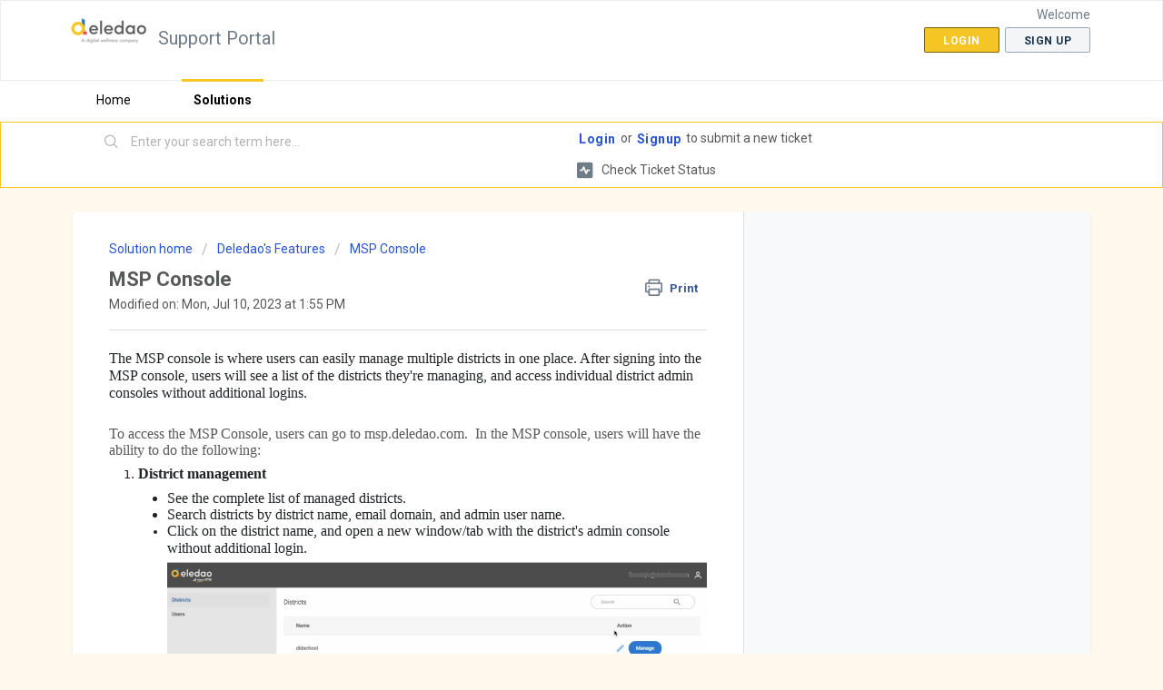

--- FILE ---
content_type: text/html; charset=utf-8
request_url: https://support.deledao.com/support/solutions/articles/66000514865-msp-console
body_size: 8298
content:
<!DOCTYPE html>
       
        <!--[if lt IE 7]><html class="no-js ie6 dew-dsm-theme " lang="en" dir="ltr" data-date-format="us"><![endif]-->       
        <!--[if IE 7]><html class="no-js ie7 dew-dsm-theme " lang="en" dir="ltr" data-date-format="us"><![endif]-->       
        <!--[if IE 8]><html class="no-js ie8 dew-dsm-theme " lang="en" dir="ltr" data-date-format="us"><![endif]-->       
        <!--[if IE 9]><html class="no-js ie9 dew-dsm-theme " lang="en" dir="ltr" data-date-format="us"><![endif]-->       
        <!--[if IE 10]><html class="no-js ie10 dew-dsm-theme " lang="en" dir="ltr" data-date-format="us"><![endif]-->       
        <!--[if (gt IE 10)|!(IE)]><!--><html class="no-js  dew-dsm-theme " lang="en" dir="ltr" data-date-format="us"><!--<![endif]-->
	<head>
		
		<!-- Title for the page -->
<title> MSP Console : Support Portal </title>

<!-- Meta information -->

      <meta charset="utf-8" />
      <meta http-equiv="X-UA-Compatible" content="IE=edge,chrome=1" />
      <meta name="description" content= "" />
      <meta name="author" content= "" />
       <meta property="og:title" content="MSP Console" />  <meta property="og:url" content="https://support.deledao.com/support/solutions/articles/66000514865-msp-console" />  <meta property="og:description" content=" The MSP console is where users can easily manage multiple districts in one place. After signing into the MSP console, users will see a list of the districts they&amp;#39;re managing, and access individual district admin consoles without additional logins..." />  <meta property="og:image" content="https://s3.amazonaws.com/cdn.freshdesk.com/data/helpdesk/attachments/production/66005947810/logo/uJlmunPa7Z9UCpBMcW140jGhg81HjAc-bg.png?X-Amz-Algorithm=AWS4-HMAC-SHA256&amp;amp;X-Amz-Credential=AKIAS6FNSMY2XLZULJPI%2F20260119%2Fus-east-1%2Fs3%2Faws4_request&amp;amp;X-Amz-Date=20260119T121904Z&amp;amp;X-Amz-Expires=604800&amp;amp;X-Amz-SignedHeaders=host&amp;amp;X-Amz-Signature=2522885163291578a03a89be3808f3f991e2ff61acb386d357a4fb2741ab26e2" />  <meta property="og:site_name" content="Support Portal" />  <meta property="og:type" content="article" />  <meta name="twitter:title" content="MSP Console" />  <meta name="twitter:url" content="https://support.deledao.com/support/solutions/articles/66000514865-msp-console" />  <meta name="twitter:description" content=" The MSP console is where users can easily manage multiple districts in one place. After signing into the MSP console, users will see a list of the districts they&amp;#39;re managing, and access individual district admin consoles without additional logins..." />  <meta name="twitter:image" content="https://s3.amazonaws.com/cdn.freshdesk.com/data/helpdesk/attachments/production/66005947810/logo/uJlmunPa7Z9UCpBMcW140jGhg81HjAc-bg.png?X-Amz-Algorithm=AWS4-HMAC-SHA256&amp;amp;X-Amz-Credential=AKIAS6FNSMY2XLZULJPI%2F20260119%2Fus-east-1%2Fs3%2Faws4_request&amp;amp;X-Amz-Date=20260119T121904Z&amp;amp;X-Amz-Expires=604800&amp;amp;X-Amz-SignedHeaders=host&amp;amp;X-Amz-Signature=2522885163291578a03a89be3808f3f991e2ff61acb386d357a4fb2741ab26e2" />  <meta name="twitter:card" content="summary" />  <link rel="canonical" href="https://support.deledao.com/support/solutions/articles/66000514865-msp-console" /> 

<!-- Responsive setting -->
<link rel="apple-touch-icon" href="https://s3.amazonaws.com/cdn.freshdesk.com/data/helpdesk/attachments/production/66006115807/fav_icon/VOR-UCEMObi-EqdfwfvMf_N6GtBz1j1viw.png" />
        <link rel="apple-touch-icon" sizes="72x72" href="https://s3.amazonaws.com/cdn.freshdesk.com/data/helpdesk/attachments/production/66006115807/fav_icon/VOR-UCEMObi-EqdfwfvMf_N6GtBz1j1viw.png" />
        <link rel="apple-touch-icon" sizes="114x114" href="https://s3.amazonaws.com/cdn.freshdesk.com/data/helpdesk/attachments/production/66006115807/fav_icon/VOR-UCEMObi-EqdfwfvMf_N6GtBz1j1viw.png" />
        <link rel="apple-touch-icon" sizes="144x144" href="https://s3.amazonaws.com/cdn.freshdesk.com/data/helpdesk/attachments/production/66006115807/fav_icon/VOR-UCEMObi-EqdfwfvMf_N6GtBz1j1viw.png" />
        <meta name="viewport" content="width=device-width, initial-scale=1.0, maximum-scale=5.0, user-scalable=yes" /> 
		
		<!-- Adding meta tag for CSRF token -->
		<meta name="csrf-param" content="authenticity_token" />
<meta name="csrf-token" content="9rzF2cfFbffcAzyBM0GXK8ozpcb6J2rKZvLQVhQadUwoh4bnt+ImPLFOS/F94h/wrzjJLBpj5/Y3ccKdyzDCkg==" />
		<!-- End meta tag for CSRF token -->
		
		<!-- Fav icon for portal -->
		<link rel='shortcut icon' href='https://s3.amazonaws.com/cdn.freshdesk.com/data/helpdesk/attachments/production/66006115807/fav_icon/VOR-UCEMObi-EqdfwfvMf_N6GtBz1j1viw.png' />

		<!-- Base stylesheet -->
 
		<link rel="stylesheet" media="print" href="https://assets9.freshdesk.com/assets/cdn/portal_print-6e04b27f27ab27faab81f917d275d593fa892ce13150854024baaf983b3f4326.css" />
	  		<link rel="stylesheet" media="screen" href="https://assets2.freshdesk.com/assets/cdn/falcon_portal_utils-a58414d6bc8bc6ca4d78f5b3f76522e4970de435e68a5a2fedcda0db58f21600.css" />	

		
		<!-- Theme stylesheet -->

		<link href="/support/theme.css?v=4&amp;d=1655791763" media="screen" rel="stylesheet" type="text/css">

		<!-- Google font url if present -->
		<link href='https://fonts.googleapis.com/css?family=Roboto:regular,italic,500,700,700italic' rel='stylesheet' type='text/css' nonce='LPY8VXBRrUmOvz2pZIrJIQ=='>

		<!-- Including default portal based script framework at the top -->
		<script src="https://assets8.freshdesk.com/assets/cdn/portal_head_v2-d07ff5985065d4b2f2826fdbbaef7df41eb75e17b915635bf0413a6bc12fd7b7.js"></script>
		<!-- Including syntexhighlighter for portal -->
		<script src="https://assets3.freshdesk.com/assets/cdn/prism-841b9ba9ca7f9e1bc3cdfdd4583524f65913717a3ab77714a45dd2921531a402.js"></script>

		

		<!-- Access portal settings information via javascript -->
		 <script type="text/javascript">     var portal = {"language":"en","name":"Support Portal","contact_info":"","current_page_name":"article_view","current_tab":"solutions","vault_service":{"url":"https://vault-service.freshworks.com/data","max_try":2,"product_name":"fd"},"current_account_id":1756445,"preferences":{"bg_color":"#fef9ec","header_color":"#ffffff","help_center_color":"#f3f5f7","footer_color":"#183247","tab_color":"#ffffff","tab_hover_color":"#f4c524","btn_background":"#f3f5f7","btn_primary_background":"#f4c524","baseFont":"Roboto","textColor":"#58595b","headingsFont":"Roboto","headingsColor":"#58595b","linkColor":"#58595b","linkColorHover":"#2753d7","inputFocusRingColor":"#f4c524","nonResponsive":false,"personalized_articles":true},"image_placeholders":{"spacer":"https://assets4.freshdesk.com/assets/misc/spacer.gif","profile_thumb":"https://assets2.freshdesk.com/assets/misc/profile_blank_thumb-4a7b26415585aebbd79863bd5497100b1ea52bab8df8db7a1aecae4da879fd96.jpg","profile_medium":"https://assets5.freshdesk.com/assets/misc/profile_blank_medium-1dfbfbae68bb67de0258044a99f62e94144f1cc34efeea73e3fb85fe51bc1a2c.jpg"},"falcon_portal_theme":true,"current_object_id":66000514865};     var attachment_size = 20;     var blocked_extensions = "";     var allowed_extensions = "";     var store = { 
        ticket: {},
        portalLaunchParty: {} };    store.portalLaunchParty.ticketFragmentsEnabled = false;    store.pod = "us-east-1";    store.region = "US"; </script> 


			
	</head>
	<body>
            	
		
		
		
	<header class="banner">
		<div class="banner-wrapper page">
			<div class="banner-title">
				<a href="https://www.deledao.com/"class='portal-logo'><span class="portal-img"><i></i>
                    <img src='https://s3.amazonaws.com/cdn.freshdesk.com/data/helpdesk/attachments/production/66005947810/logo/uJlmunPa7Z9UCpBMcW140jGhg81HjAc-bg.png' alt="Logo"
                        onerror="default_image_error(this)" data-type="logo" />
                 </span></a>
				<h1 class="ellipsis heading">Support Portal</h1>
			</div>
			<nav class="banner-nav">
				 <div class="welcome">Welcome <b></b> </div>  <b><a href="/support/login"><b>Login</b></a></b> &nbsp;<b><a href="/support/signup"><b>Sign up</b></a></b>
			</nav>
		</div>
	</header>
	<nav class="page-tabs">
		<div class="page no-padding no-header-tabs">
			
				<a data-toggle-dom="#header-tabs" href="#" data-animated="true" class="mobile-icon-nav-menu show-in-mobile"></a>
				<div class="nav-link" id="header-tabs">
					
						
							<a href="/support/home" class="">Home</a>
						
					
						
							<a href="/support/solutions" class="active">Solutions</a>
						
					
				</div>
			
		</div>
	</nav>

<!-- Search and page links for the page -->

	<section class="help-center-sc rounded-6">
		<div class="page no-padding">
		<div class="hc-search">
			<div class="hc-search-c">
				<form class="hc-search-form print--remove" autocomplete="off" action="/support/search/solutions" id="hc-search-form" data-csrf-ignore="true">
	<div class="hc-search-input">
	<label for="support-search-input" class="hide">Enter your search term here...</label>
		<input placeholder="Enter your search term here..." type="text"
			name="term" class="special" value=""
            rel="page-search" data-max-matches="10" id="support-search-input">
	</div>
	<div class="hc-search-button">
		<button class="btn btn-primary" aria-label="Search" type="submit" autocomplete="off">
			<i class="mobile-icon-search hide-tablet"></i>
			<span class="hide-in-mobile">
				Search
			</span>
		</button>
	</div>
</form>
			</div>
		</div>
		<div class="hc-nav ">
			 <nav>  <div class="hide-in-mobile"><a href=/support/login>Login</a> or <a href=/support/signup>Signup</a> to submit a new ticket</div>   <div>
              <a href="/support/tickets" class="mobile-icon-nav-status check-status ellipsis" title="Check ticket status">
                <span>Check ticket status</span>
              </a>
            </div>  </nav>
		</div>
		</div>
	</section>



<div class="page">
	
	
	<!-- Search and page links for the page -->
	

	<!-- Notification Messages -->
	 <div class="alert alert-with-close notice hide" id="noticeajax"></div> 

	
	<div class="c-wrapper">		
		<section class="main content rounded-6 min-height-on-desktop fc-article-show" id="article-show-66000514865">
	<div class="breadcrumb">
		<a href="/support/solutions"> Solution home </a>
		<a href="/support/solutions/66000283693">Deledao&#39;s Features</a>
		<a href="/support/solutions/folders/66000424985">MSP Console</a>
	</div>
	<b class="page-stamp page-stamp-article">
		<b class="icon-page-article"></b>
	</b>

	<h2 class="heading">MSP Console
	 	<a href="#"
            class="solution-print--icon print--remove"
 			title="Print this Article"
 			arial-role="link"
 			arial-label="Print this Article"
			id="print-article"
 		>
			<span class="icon-print"></span>
			<span class="text-print">Print</span>
 		</a>
	</h2>
	
	<p>Modified on: Mon, Jul 10, 2023 at  1:55 PM</p>
	<hr />
	

	<article class="article-body" id="article-body" rel="image-enlarge">
		<p data-identifyelement="477"><span data-identifyelement="478" dir="ltr" style="color: rgb(31, 35, 38); font-family: &quot;Helvetica Neue&quot;; font-size: 16px; font-weight: 400; text-align: start; text-indent: 0px; display: inline !important;">The MSP console<span data-identifyelement="479" dir="ltr" style="color: rgb(31, 35, 38); font-weight: 400; text-align: start; text-indent: 0px; font-family: &quot;Helvetica Neue&quot;; display: inline !important;">&nbsp;is where users can easily manage multiple districts in one place. After signing</span> into the MSP console, users will see a list of the districts they're managing, and access individual district admin consoles without additional logins.</span></p><p data-identifyelement="480" style="font-family: &quot;Helvetica Neue&quot;; font-size: 16px;"><span style="font-size: 16px;"><span style="font-family: Helvetica Neue;"><br data-identifyelement="481" style="font-family: &quot;Helvetica Neue&quot;;"></span></span></p><p data-identifyelement="482" dir="ltr" style="font-family: &quot;Helvetica Neue&quot;; font-size: 16px;"><span style="font-size: 16px;"><span dir="ltr" style="font-family: Helvetica Neue;">To access the MSP Console, users can go to <a data-identifyelement="483" href="//msp.deledao.com" style="font-family: &quot;Helvetica Neue&quot;;">msp.deledao.com</a>. &nbsp;In the MSP console, users will have the ability to do the following:</span></span></p><ol data-identifyelement="484" style="margin-bottom: 0px; margin-left: 0px; padding: 0px 0px 0px calc(32px); list-style-position: outside; color: rgb(31, 35, 38); font-family: system-ui, Arial, sans-serif; font-size: 13px; font-weight: 400; text-align: start; text-indent: 0px;"><li data-identifyelement="485"><span style="font-size: 16px;"><span style="font-family: Helvetica Neue;"><strong data-identifyelement="486" style="font-family: &quot;Helvetica Neue&quot;;">District management</strong></span></span><ul data-identifyelement="487" style="margin-bottom: 0px; margin-left: 0px; padding: 0px 0px 0px calc(32px); list-style-type: disc; list-style-position: outside;"><li data-identifyelement="488" dir="ltr" style="font-family: &quot;Helvetica Neue&quot;; font-size: 16px;"><span style="font-size: 16px;"><span style="font-family: Helvetica Neue;">See the complete list of managed districts.&nbsp;</span></span></li><li data-identifyelement="489" style="font-family: &quot;Helvetica Neue&quot;; font-size: 16px;"><span style="font-size: 16px;"><span style="font-family: Helvetica Neue;">Search districts by district name, email domain, and admin user name.</span></span></li><li data-identifyelement="490"><span style="font-family: &quot;Helvetica Neue&quot;; font-size: 16px;">Click on the district name, and open a new window/tab with the district's admin console without additional login.</span><img src="https://s3.amazonaws.com/cdn.freshdesk.com/data/helpdesk/attachments/production/66052603284/original/StT7CCc41JpzaI11Reg4akvFSnHR9ACdwA.png?1682439709" style="width: auto;" class="fr-fic fr-fil fr-dib" data-attachment="[object Object]" data-id="66052603284" data-identifyelement="491"></li></ul></li><li data-identifyelement="492"><strong data-identifyelement="493"><span style="font-family: &quot;Helvetica Neue&quot;; font-size: 16px;">User managemen</span></strong><span style="font-size: 16px;"><span style="font-family: Helvetica Neue;">t</span></span><ul data-identifyelement="494" style="margin-bottom: 0px; margin-left: 0px; padding: 0px 0px 0px calc(32px); list-style-type: disc; list-style-position: outside;"><li data-identifyelement="495" style="font-family: &quot;Helvetica Neue&quot;; font-size: 16px;"><span style="font-size: 16px;"><span style="font-family: Helvetica Neue;">Change current user's password.</span></span></li><li data-identifyelement="496"><span style="font-size: 16px;"><span style="font-family: Helvetica Neue;">There are two MSP user roles.</span></span><ul data-identifyelement="497" style="margin-bottom: 0px; margin-left: 0px; padding: 0px 0px 0px calc(32px); list-style-type: disc; list-style-position: outside;"><li data-identifyelement="498"><span style="font-family: &quot;Helvetica Neue&quot;; font-size: 16px;">Admin: can create and remove MSP users, and do everything.</span></li><li data-identifyelement="499" dir="ltr"><span style="font-family: &quot;Helvetica Neue&quot;; font-size: 16px;">Standard: cannot manage MSP users. But can manage district settings.</span><img src="https://s3.amazonaws.com/cdn.freshdesk.com/data/helpdesk/attachments/production/66052603816/original/m2pS0jckLVkezUdqjWtYeZqDEgRS1AUkeA.png?1682439933" style="width: auto;" class="fr-fic fr-fil fr-dib" data-attachment="[object Object]" data-id="66052603816" data-identifyelement="500"><img src="https://s3.amazonaws.com/cdn.freshdesk.com/data/helpdesk/attachments/production/66052603857/original/DajPJXuYJzkDPvuKurhrHRmgvAZgNQboDg.png?1682439965" style="width: 328px;" class="fr-fic fr-fil fr-dib" data-attachment="[object Object]" data-id="66052603857" data-identifyelement="501"></li></ul></li></ul></li></ol>
	</article>

	<hr />	
		

		<p class="article-vote" id="voting-container" 
											data-user-id="" 
											data-article-id="66000514865"
											data-language="en">
										Did you find it helpful?<span data-href="/support/solutions/articles/66000514865/thumbs_up" class="vote-up a-link" id="article_thumbs_up" 
									data-remote="true" data-method="put" data-update="#voting-container" 
									data-user-id=""
									data-article-id="66000514865"
									data-language="en"
									data-update-with-message="Glad we could be helpful. Thanks for the feedback.">
								Yes</span><span class="vote-down-container"><span data-href="/support/solutions/articles/66000514865/thumbs_down" class="vote-down a-link" id="article_thumbs_down" 
									data-remote="true" data-method="put" data-update="#vote-feedback-form" 
									data-user-id=""
									data-article-id="66000514865"
									data-language="en"
									data-hide-dom="#voting-container" data-show-dom="#vote-feedback-container">
								No</span></span></p><a class="hide a-link" id="vote-feedback-form-link" data-hide-dom="#vote-feedback-form-link" data-show-dom="#vote-feedback-container">Send feedback</a><div id="vote-feedback-container"class="hide">	<div class="lead">Sorry we couldn't be helpful. Help us improve this article with your feedback.</div>	<div id="vote-feedback-form">		<div class="sloading loading-small loading-block"></div>	</div></div>
		
</section>
<section class="sidebar content rounded-6 fc-related-articles">
	<div id="related_articles"><div class="cs-g-c"><section class="article-list"><h3 class="list-lead">Related Articles</h3><ul rel="remote" 
			data-remote-url="/support/search/articles/66000514865/related_articles?container=related_articles&limit=10" 
			id="related-article-list"></ul></section></div></div>
</section>

<script nonce="LPY8VXBRrUmOvz2pZIrJIQ==">
	['click', 'keypress'].forEach(function eventsCallback(event) {
		document.getElementById('print-article').addEventListener(event, function (e) {
			if (event === 'keypress' && e.key !== 'Enter') return;
			e.preventDefault();
			print();
		});
	});
</script>

	</div>
	

	

</div>

	<footer class="footer rounded-6">
		<nav class="footer-links page no-padding">
			
					
						<a href="/support/home" class="">Home</a>
					
						<a href="/support/solutions" class="active">Solutions</a>
					
			
			
			
		</nav>
	</footer>
	




			<script src="https://assets7.freshdesk.com/assets/cdn/portal_bottom-0fe88ce7f44d512c644a48fda3390ae66247caeea647e04d017015099f25db87.js"></script>

		<script src="https://assets8.freshdesk.com/assets/cdn/redactor-642f8cbfacb4c2762350a557838bbfaadec878d0d24e9a0d8dfe90b2533f0e5d.js"></script> 
		<script src="https://assets1.freshdesk.com/assets/cdn/lang/en-4a75f878b88f0e355c2d9c4c8856e16e0e8e74807c9787aaba7ef13f18c8d691.js"></script>
		<!-- for i18n-js translations -->
  		<script src="https://assets2.freshdesk.com/assets/cdn/i18n/portal/en-7dc3290616af9ea64cf8f4a01e81b2013d3f08333acedba4871235237937ee05.js"></script>
		<!-- Including default portal based script at the bottom -->
		<script nonce="LPY8VXBRrUmOvz2pZIrJIQ==">
//<![CDATA[
	
	jQuery(document).ready(function() {
					
		// Setting the locale for moment js
		moment.lang('en');

		var validation_meassages = {"required":"This field is required.","remote":"Please fix this field.","email":"Please enter a valid email address.","url":"Please enter a valid URL.","date":"Please enter a valid date.","dateISO":"Please enter a valid date ( ISO ).","number":"Please enter a valid number.","digits":"Please enter only digits.","creditcard":"Please enter a valid credit card number.","equalTo":"Please enter the same value again.","two_decimal_place_warning":"Value cannot have more than 2 decimal digits","select2_minimum_limit":"Please type %{char_count} or more letters","select2_maximum_limit":"You can only select %{limit} %{container}","maxlength":"Please enter no more than {0} characters.","minlength":"Please enter at least {0} characters.","rangelength":"Please enter a value between {0} and {1} characters long.","range":"Please enter a value between {0} and {1}.","max":"Please enter a value less than or equal to {0}.","min":"Please enter a value greater than or equal to {0}.","select2_maximum_limit_jq":"You can only select {0} {1}","facebook_limit_exceed":"Your Facebook reply was over 8000 characters. You'll have to be more clever.","messenger_limit_exceeded":"Oops! You have exceeded Messenger Platform's character limit. Please modify your response.","not_equal_to":"This element should not be equal to","email_address_invalid":"One or more email addresses are invalid.","twitter_limit_exceed":"Oops! You have exceeded Twitter's character limit. You'll have to modify your response.","password_does_not_match":"The passwords don't match. Please try again.","valid_hours":"Please enter a valid hours.","reply_limit_exceed":"Your reply was over 2000 characters. You'll have to be more clever.","url_format":"Invalid URL format","url_without_slash":"Please enter a valid URL without '/'","link_back_url":"Please enter a valid linkback URL","requester_validation":"Please enter a valid requester details or <a href=\"#\" id=\"add_requester_btn_proxy\">add new requester.</a>","agent_validation":"Please enter valid agent details","email_or_phone":"Please enter a Email or Phone Number","upload_mb_limit":"Upload exceeds the available 15MB limit","invalid_image":"Invalid image format","atleast_one_role":"At least one role is required for the agent","invalid_time":"Invalid time.","remote_fail":"Remote validation failed","trim_spaces":"Auto trim of leading & trailing whitespace","hex_color_invalid":"Please enter a valid hex color value.","name_duplication":"The name already exists.","invalid_value":"Invalid value","invalid_regex":"Invalid Regular Expression","same_folder":"Cannot move to the same folder.","maxlength_255":"Please enter less than 255 characters","decimal_digit_valid":"Value cannot have more than 2 decimal digits","atleast_one_field":"Please fill at least {0} of these fields.","atleast_one_portal":"Select atleast one portal.","custom_header":"Please type custom header in the format -  header : value","same_password":"Should be same as Password","select2_no_match":"No matching %{container} found","integration_no_match":"no matching data...","time":"Please enter a valid time","valid_contact":"Please add a valid contact","field_invalid":"This field is invalid","select_atleast_one":"Select at least one option.","ember_method_name_reserved":"This name is reserved and cannot be used. Please choose a different name."}	

		jQuery.extend(jQuery.validator.messages, validation_meassages );


		jQuery(".call_duration").each(function () {
			var format,time;
			if (jQuery(this).data("time") === undefined) { return; }
			if(jQuery(this).hasClass('freshcaller')){ return; }
			time = jQuery(this).data("time");
			if (time>=3600) {
			 format = "hh:mm:ss";
			} else {
				format = "mm:ss";
			}
			jQuery(this).html(time.toTime(format));
		});
	});

	// Shortcuts variables
	var Shortcuts = {"global":{"help":"?","save":"mod+return","cancel":"esc","search":"/","status_dialog":"mod+alt+return","save_cuctomization":"mod+shift+s"},"app_nav":{"dashboard":"g d","tickets":"g t","social":"g e","solutions":"g s","forums":"g f","customers":"g c","reports":"g r","admin":"g a","ticket_new":"g n","compose_email":"g m"},"pagination":{"previous":"alt+left","next":"alt+right","alt_previous":"j","alt_next":"k"},"ticket_list":{"ticket_show":"return","select":"x","select_all":"shift+x","search_view":"v","show_description":"space","unwatch":"w","delete":"#","pickup":"@","spam":"!","close":"~","silent_close":"alt+shift+`","undo":"z","reply":"r","forward":"f","add_note":"n","scenario":"s"},"ticket_detail":{"toggle_watcher":"w","reply":"r","forward":"f","add_note":"n","close":"~","silent_close":"alt+shift+`","add_time":"m","spam":"!","delete":"#","show_activities_toggle":"}","properties":"p","expand":"]","undo":"z","select_watcher":"shift+w","go_to_next":["j","down"],"go_to_previous":["k","up"],"scenario":"s","pickup":"@","collaboration":"d"},"social_stream":{"search":"s","go_to_next":["j","down"],"go_to_previous":["k","up"],"open_stream":["space","return"],"close":"esc","reply":"r","retweet":"shift+r"},"portal_customizations":{"preview":"mod+shift+p"},"discussions":{"toggle_following":"w","add_follower":"shift+w","reply_topic":"r"}};
	
	// Date formats
	var DATE_FORMATS = {"non_us":{"moment_date_with_week":"ddd, D MMM, YYYY","datepicker":"d M, yy","datepicker_escaped":"d M yy","datepicker_full_date":"D, d M, yy","mediumDate":"d MMM, yyyy"},"us":{"moment_date_with_week":"ddd, MMM D, YYYY","datepicker":"M d, yy","datepicker_escaped":"M d yy","datepicker_full_date":"D, M d, yy","mediumDate":"MMM d, yyyy"}};

	var lang = { 
		loadingText: "Please Wait...",
		viewAllTickets: "View all tickets"
	};


//]]>
</script> 

		

		<img src='/support/solutions/articles/66000514865-msp-console/hit' alt='Article views count' aria-hidden='true'/>
		<script type="text/javascript">
     		I18n.defaultLocale = "en";
     		I18n.locale = "en";
		</script>
			
    	


		<!-- Include dynamic input field script for signup and profile pages (Mint theme) -->

	</body>
</html>
